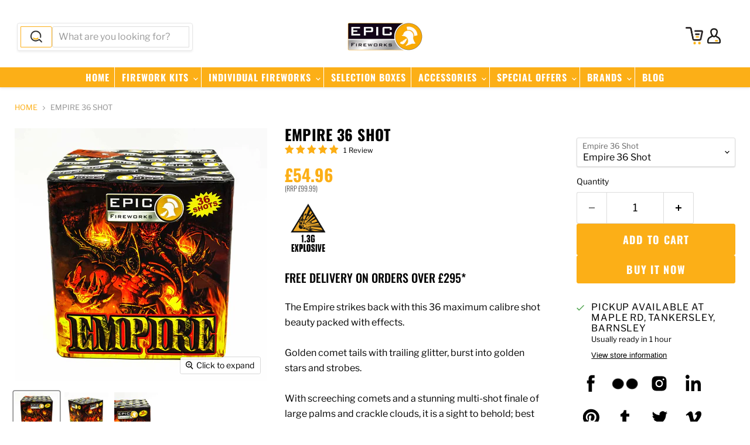

--- FILE ---
content_type: text/javascript; charset=utf-8
request_url: https://epicfireworks.com/products/empire-36-shot.js
body_size: 1278
content:
{"id":4543167201365,"title":"Empire 36 Shot","handle":"empire-36-shot","description":"\u003cp\u003eThe Empire strikes back with this 36 maximum calibre shot beauty packed with effects.\u003cbr\u003e\u003cbr\u003eGolden comet tails with trailing glitter, burst into golden stars and strobes.\u003cbr\u003e\u003cbr\u003eWith screeching comets and a stunning multi-shot finale of large palms and crackle clouds, it is a sight to behold; best fired singly as part of a show or in pairs for a finale with wow factor.\u003c\/p\u003e\n\u003cp\u003e\u003ciframe width=\"560\" height=\"315\" src=\"https:\/\/www.youtube.com\/embed\/oJcNBjkRJsQ\" frameborder=\"0\" allow=\"accelerometer; autoplay; encrypted-media; gyroscope; picture-in-picture\" allowfullscreen=\"\"\u003e\u003c\/iframe\u003e\u003cbr\u003e\u003c\/p\u003e\n\u003cmeta charset=\"utf-8\"\u003e\n\u003cp\u003e\u003cstrong\u003eEmpire Specifications\u003c\/strong\u003e\u003cbr\u003eCarton Quantity: 1 x Empire\u003cbr\u003eFirework Brand: Epic Fireworks\u003cbr\u003eNo. of Shots: 36 \u003cbr\u003eApprox Firework Duration: 60 Sec\u003cbr\u003eProduct Weight: 4kg\u003cbr data-mce-fragment=\"1\"\u003eNEC (Net Explosive Content): 499.2g \u003cbr\u003eFirework Dimensions: 20cm x 20cm x 20cm \u003cbr\u003eBore Size: 25mm\u003cbr\u003eNoise Rating: 8\/10 \u003cbr\u003eFirework Classification: 1.3G\u003cbr\u003eFirework Category: F2 \u003cbr\u003eSafety Distance: 8 Metres \u003cbr\u003eVertical or Fan: Vertical\u003c\/p\u003e\n\u003cscript charset=\"utf-8\" type=\"text\/javascript\" src=\"\/\/embedr.flickr.com\/assets\/client-code.js\" async=\"\"\u003e\u003c\/script\u003e","published_at":"2020-02-24T20:21:03+00:00","created_at":"2020-02-24T20:21:03+00:00","vendor":"Epic Fireworks","type":"Single Ignition SIB","tags":["1.3g","1.3g Barrages","8m+ Safedistance","Garden Fireworks","Loud","Multi Shot","Multishot","Single Ignition Barrage","Vertical","Vertical Firing"],"price":5496,"price_min":5496,"price_max":5496,"available":true,"price_varies":false,"compare_at_price":9999,"compare_at_price_min":9999,"compare_at_price_max":9999,"compare_at_price_varies":false,"variants":[{"id":32150657466453,"title":"Empire 36 Shot","option1":"Empire 36 Shot","option2":null,"option3":null,"sku":"Empire 36 Shot","requires_shipping":true,"taxable":true,"featured_image":{"id":14479586492501,"product_id":4543167201365,"position":1,"created_at":"2020-04-03T16:43:29+01:00","updated_at":"2021-09-21T13:50:05+01:00","alt":"F2 Empire 36 Shot 1.3G Single Ignition Firework","width":2048,"height":2048,"src":"https:\/\/cdn.shopify.com\/s\/files\/1\/0092\/2835\/3621\/products\/empire_36_shot_barrage_epicfireworks_1.jpg?v=1632228605","variant_ids":[32150657466453]},"available":true,"name":"Empire 36 Shot - Empire 36 Shot","public_title":"Empire 36 Shot","options":["Empire 36 Shot"],"price":5496,"weight":4000,"compare_at_price":9999,"inventory_management":"shopify","barcode":"Empire 36 Shot","featured_media":{"alt":"F2 Empire 36 Shot 1.3G Single Ignition Firework","id":6652678668373,"position":1,"preview_image":{"aspect_ratio":1.0,"height":2048,"width":2048,"src":"https:\/\/cdn.shopify.com\/s\/files\/1\/0092\/2835\/3621\/products\/empire_36_shot_barrage_epicfireworks_1.jpg?v=1632228605"}},"requires_selling_plan":false,"selling_plan_allocations":[]}],"images":["\/\/cdn.shopify.com\/s\/files\/1\/0092\/2835\/3621\/products\/empire_36_shot_barrage_epicfireworks_1.jpg?v=1632228605","\/\/cdn.shopify.com\/s\/files\/1\/0092\/2835\/3621\/products\/empire_36_shot_barrage_epicfireworks_3.jpg?v=1632228605","\/\/cdn.shopify.com\/s\/files\/1\/0092\/2835\/3621\/products\/empire_36_shot_barrage_epicfireworks_2.jpg?v=1632228600"],"featured_image":"\/\/cdn.shopify.com\/s\/files\/1\/0092\/2835\/3621\/products\/empire_36_shot_barrage_epicfireworks_1.jpg?v=1632228605","options":[{"name":"Empire 36 Shot","position":1,"values":["Empire 36 Shot"]}],"url":"\/products\/empire-36-shot","media":[{"alt":"F2 Empire 36 Shot 1.3G Single Ignition Firework","id":6652678668373,"position":1,"preview_image":{"aspect_ratio":1.0,"height":2048,"width":2048,"src":"https:\/\/cdn.shopify.com\/s\/files\/1\/0092\/2835\/3621\/products\/empire_36_shot_barrage_epicfireworks_1.jpg?v=1632228605"},"aspect_ratio":1.0,"height":2048,"media_type":"image","src":"https:\/\/cdn.shopify.com\/s\/files\/1\/0092\/2835\/3621\/products\/empire_36_shot_barrage_epicfireworks_1.jpg?v=1632228605","width":2048},{"alt":"Empire 36 Shot Single Ignition Firework by Epic Fireworks","id":6649659424853,"position":2,"preview_image":{"aspect_ratio":1.0,"height":2048,"width":2048,"src":"https:\/\/cdn.shopify.com\/s\/files\/1\/0092\/2835\/3621\/products\/empire_36_shot_barrage_epicfireworks_3.jpg?v=1632228605"},"aspect_ratio":1.0,"height":2048,"media_type":"image","src":"https:\/\/cdn.shopify.com\/s\/files\/1\/0092\/2835\/3621\/products\/empire_36_shot_barrage_epicfireworks_3.jpg?v=1632228605","width":2048},{"alt":"Empire 36 Shot Single Ignition by Epic Fireworks","id":6649659457621,"position":3,"preview_image":{"aspect_ratio":1.0,"height":2048,"width":2048,"src":"https:\/\/cdn.shopify.com\/s\/files\/1\/0092\/2835\/3621\/products\/empire_36_shot_barrage_epicfireworks_2.jpg?v=1632228600"},"aspect_ratio":1.0,"height":2048,"media_type":"image","src":"https:\/\/cdn.shopify.com\/s\/files\/1\/0092\/2835\/3621\/products\/empire_36_shot_barrage_epicfireworks_2.jpg?v=1632228600","width":2048}],"requires_selling_plan":false,"selling_plan_groups":[]}

--- FILE ---
content_type: text/javascript; charset=utf-8
request_url: https://epicfireworks.com/products/empire-36-shot.js
body_size: 915
content:
{"id":4543167201365,"title":"Empire 36 Shot","handle":"empire-36-shot","description":"\u003cp\u003eThe Empire strikes back with this 36 maximum calibre shot beauty packed with effects.\u003cbr\u003e\u003cbr\u003eGolden comet tails with trailing glitter, burst into golden stars and strobes.\u003cbr\u003e\u003cbr\u003eWith screeching comets and a stunning multi-shot finale of large palms and crackle clouds, it is a sight to behold; best fired singly as part of a show or in pairs for a finale with wow factor.\u003c\/p\u003e\n\u003cp\u003e\u003ciframe width=\"560\" height=\"315\" src=\"https:\/\/www.youtube.com\/embed\/oJcNBjkRJsQ\" frameborder=\"0\" allow=\"accelerometer; autoplay; encrypted-media; gyroscope; picture-in-picture\" allowfullscreen=\"\"\u003e\u003c\/iframe\u003e\u003cbr\u003e\u003c\/p\u003e\n\u003cmeta charset=\"utf-8\"\u003e\n\u003cp\u003e\u003cstrong\u003eEmpire Specifications\u003c\/strong\u003e\u003cbr\u003eCarton Quantity: 1 x Empire\u003cbr\u003eFirework Brand: Epic Fireworks\u003cbr\u003eNo. of Shots: 36 \u003cbr\u003eApprox Firework Duration: 60 Sec\u003cbr\u003eProduct Weight: 4kg\u003cbr data-mce-fragment=\"1\"\u003eNEC (Net Explosive Content): 499.2g \u003cbr\u003eFirework Dimensions: 20cm x 20cm x 20cm \u003cbr\u003eBore Size: 25mm\u003cbr\u003eNoise Rating: 8\/10 \u003cbr\u003eFirework Classification: 1.3G\u003cbr\u003eFirework Category: F2 \u003cbr\u003eSafety Distance: 8 Metres \u003cbr\u003eVertical or Fan: Vertical\u003c\/p\u003e\n\u003cscript charset=\"utf-8\" type=\"text\/javascript\" src=\"\/\/embedr.flickr.com\/assets\/client-code.js\" async=\"\"\u003e\u003c\/script\u003e","published_at":"2020-02-24T20:21:03+00:00","created_at":"2020-02-24T20:21:03+00:00","vendor":"Epic Fireworks","type":"Single Ignition SIB","tags":["1.3g","1.3g Barrages","8m+ Safedistance","Garden Fireworks","Loud","Multi Shot","Multishot","Single Ignition Barrage","Vertical","Vertical Firing"],"price":5496,"price_min":5496,"price_max":5496,"available":true,"price_varies":false,"compare_at_price":9999,"compare_at_price_min":9999,"compare_at_price_max":9999,"compare_at_price_varies":false,"variants":[{"id":32150657466453,"title":"Empire 36 Shot","option1":"Empire 36 Shot","option2":null,"option3":null,"sku":"Empire 36 Shot","requires_shipping":true,"taxable":true,"featured_image":{"id":14479586492501,"product_id":4543167201365,"position":1,"created_at":"2020-04-03T16:43:29+01:00","updated_at":"2021-09-21T13:50:05+01:00","alt":"F2 Empire 36 Shot 1.3G Single Ignition Firework","width":2048,"height":2048,"src":"https:\/\/cdn.shopify.com\/s\/files\/1\/0092\/2835\/3621\/products\/empire_36_shot_barrage_epicfireworks_1.jpg?v=1632228605","variant_ids":[32150657466453]},"available":true,"name":"Empire 36 Shot - Empire 36 Shot","public_title":"Empire 36 Shot","options":["Empire 36 Shot"],"price":5496,"weight":4000,"compare_at_price":9999,"inventory_management":"shopify","barcode":"Empire 36 Shot","featured_media":{"alt":"F2 Empire 36 Shot 1.3G Single Ignition Firework","id":6652678668373,"position":1,"preview_image":{"aspect_ratio":1.0,"height":2048,"width":2048,"src":"https:\/\/cdn.shopify.com\/s\/files\/1\/0092\/2835\/3621\/products\/empire_36_shot_barrage_epicfireworks_1.jpg?v=1632228605"}},"requires_selling_plan":false,"selling_plan_allocations":[]}],"images":["\/\/cdn.shopify.com\/s\/files\/1\/0092\/2835\/3621\/products\/empire_36_shot_barrage_epicfireworks_1.jpg?v=1632228605","\/\/cdn.shopify.com\/s\/files\/1\/0092\/2835\/3621\/products\/empire_36_shot_barrage_epicfireworks_3.jpg?v=1632228605","\/\/cdn.shopify.com\/s\/files\/1\/0092\/2835\/3621\/products\/empire_36_shot_barrage_epicfireworks_2.jpg?v=1632228600"],"featured_image":"\/\/cdn.shopify.com\/s\/files\/1\/0092\/2835\/3621\/products\/empire_36_shot_barrage_epicfireworks_1.jpg?v=1632228605","options":[{"name":"Empire 36 Shot","position":1,"values":["Empire 36 Shot"]}],"url":"\/products\/empire-36-shot","media":[{"alt":"F2 Empire 36 Shot 1.3G Single Ignition Firework","id":6652678668373,"position":1,"preview_image":{"aspect_ratio":1.0,"height":2048,"width":2048,"src":"https:\/\/cdn.shopify.com\/s\/files\/1\/0092\/2835\/3621\/products\/empire_36_shot_barrage_epicfireworks_1.jpg?v=1632228605"},"aspect_ratio":1.0,"height":2048,"media_type":"image","src":"https:\/\/cdn.shopify.com\/s\/files\/1\/0092\/2835\/3621\/products\/empire_36_shot_barrage_epicfireworks_1.jpg?v=1632228605","width":2048},{"alt":"Empire 36 Shot Single Ignition Firework by Epic Fireworks","id":6649659424853,"position":2,"preview_image":{"aspect_ratio":1.0,"height":2048,"width":2048,"src":"https:\/\/cdn.shopify.com\/s\/files\/1\/0092\/2835\/3621\/products\/empire_36_shot_barrage_epicfireworks_3.jpg?v=1632228605"},"aspect_ratio":1.0,"height":2048,"media_type":"image","src":"https:\/\/cdn.shopify.com\/s\/files\/1\/0092\/2835\/3621\/products\/empire_36_shot_barrage_epicfireworks_3.jpg?v=1632228605","width":2048},{"alt":"Empire 36 Shot Single Ignition by Epic Fireworks","id":6649659457621,"position":3,"preview_image":{"aspect_ratio":1.0,"height":2048,"width":2048,"src":"https:\/\/cdn.shopify.com\/s\/files\/1\/0092\/2835\/3621\/products\/empire_36_shot_barrage_epicfireworks_2.jpg?v=1632228600"},"aspect_ratio":1.0,"height":2048,"media_type":"image","src":"https:\/\/cdn.shopify.com\/s\/files\/1\/0092\/2835\/3621\/products\/empire_36_shot_barrage_epicfireworks_2.jpg?v=1632228600","width":2048}],"requires_selling_plan":false,"selling_plan_groups":[]}